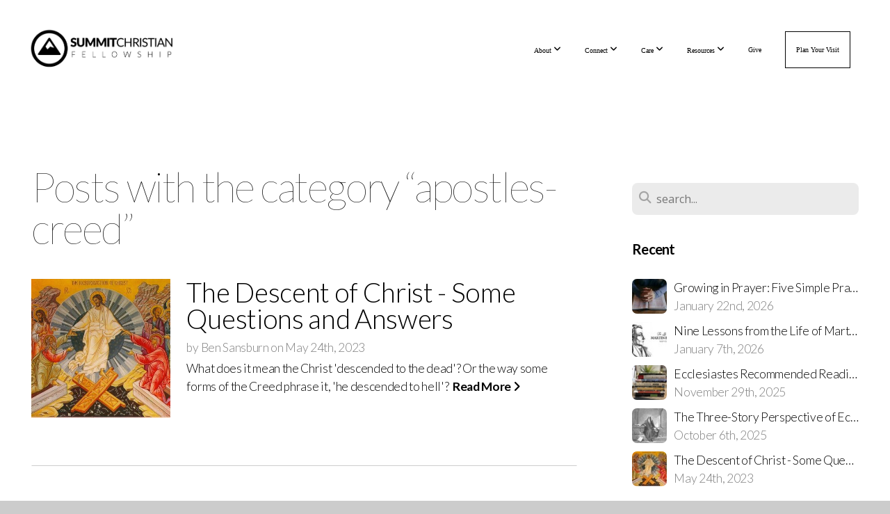

--- FILE ---
content_type: text/html; charset=UTF-8
request_url: https://summit-christian.org/blog/category/apostles-creed
body_size: 11676
content:
<!DOCTYPE html>
<html class="wf-loading">
	<head>
		<meta http-equiv="Content-Type" content="text/html; charset=utf-8" />
		<meta name="viewport" content="width=device-width, initial-scale=1.0" />
<meta name="provider" content="snappages" />
<meta http-equiv="X-UA-Compatible" content="IE=Edge"/>
    <meta name="keywords" content="church, gospel, disciple, Jesus, Christ, reformed, christian, tacoma, puyallup, preaching, god, bible, plant, planting, disciplemaking, charismatic, acts29, 9marks, nine, marks, elder, pastor, plurality, plural, worship, sunday, service, worship,  " />
    <link rel="alternate" type="application/rss+xml" title="RSS" href="/blog/rss" />
<meta name="robots" content="noindex">
<link rel="shortcut icon" href="https://storage2.snappages.site/6VCM9D/assets/favicon.png">
<link rel="canonical" href="https://summit-christian.org/blog/category/apostles-creed" />
<title></title>
    <script defer src="https://ajax.googleapis.com/ajax/libs/jquery/2.1.3/jquery.min.js"></script>
<script>
	var wid=16849, pid=112688, ptype='blog', tid=19129, custom_fonts = "Lato:100,100italic,300,300italic,regular,italic,700,700italic,900,900italic|Open Sans:300,300italic,regular,italic,600,600italic,700,700italic,800,800italic&display=swap";var page_type="blog-category", render_url="https://site.snappages.site";</script>
<link href="https://assets2.snappages.site/global/styles/website.min.css?v=1769112211" type="text/css" rel="stylesheet" /><script defer src="https://assets2.snappages.site/global/assets/js/website.min.js?v=1769112211" type="text/javascript"></script><script src="https://s7.addthis.com/js/300/addthis_widget.js#async=1" type="text/javascript"></script>
<link class="core-style" href="https://storage2.snappages.site/6VCM9D/assets/themes/19129/style1752949867.css" type="text/css" rel="stylesheet" />
<link href="https://site.snappages.site/assets/icons/fontawesome/webfonts/fa-brands-400.woff2" rel="preload" as="font" type="font/woff2" crossorigin="anonymous"/>
<link href="https://site.snappages.site/assets/icons/fontawesome/webfonts/fa-regular-400.woff2" rel="preload" as="font" type="font/woff2" crossorigin="anonymous"/>
<link href="https://site.snappages.site/assets/icons/fontawesome/webfonts/fa-solid-900.woff2" rel="preload" as="font" type="font/woff2" crossorigin="anonymous"/>
<link href="https://site.snappages.site/assets/icons/fontawesome/css/all.min.css" rel="stylesheet"/>
<link href="https://site.snappages.site/assets/icons/fontawesome/css/all.min.css" rel="stylesheet"/>
<noscript><link href="https://site.snappages.site/assets/icons/fontawesome/css/all.min.css" rel="stylesheet" as="style"/></noscript>
<link href="https://site.snappages.site/assets/icons/fontawesome/css/v4-shims.min.css" rel="preload" as="style" onload="this.rel='stylesheet'"/>
<noscript><link href="https://site.snappages.site/assets/icons/fontawesome/css/v4-shims.min.css" rel="stylesheet" as="style"/></noscript>
<link href="https://assets2.snappages.site/global/assets/icons/pixeden/css/pe-icon-7-stroke.min.css" rel="preload" as="style" onload="this.rel='stylesheet'"/>
<noscript><link href="https://assets2.snappages.site/global/assets/icons/pixeden/css/pe-icon-7-stroke.min.css" rel="stylesheet" as="style"/></noscript>
<link href="https://assets2.snappages.site/global/assets/icons/typicons/typicons.min.css" rel="preload" as="style" onload="this.rel='stylesheet'"/>
<noscript><link href="https://assets2.snappages.site/global/assets/icons/typicons/typicons.min.css" rel="preload" as="stylesheet"/></noscript>
<link href="https://use.typekit.net/hqk1yln.css" rel="stylesheet" />

<!-- Global site tag (gtag.js) - Google Analytics -->
<script async src="https://www.googletagmanager.com/gtag/js?id=UA-3858409-1"></script>
<script>
window.dataLayer = window.dataLayer || [];
function gtag(){dataLayer.push(arguments);}
gtag('js', new Date());
gtag('config', 'UA-3858409-1');
</script>
<svg xmlns="https://www.w3.org/2000/svg" style="display:none;">
    <symbol id="sp-icon-amazon" viewBox="0 0 50 50">
        <g fill-rule="nonzero">
          <path id="Shape" d="M0.0909090909,38.8 C0.242409091,38.53335 0.484818182,38.51665 0.818181818,38.75 C8.39390909,43.58335 16.6363636,46 25.5454545,46 C31.4848182,46 37.3484545,44.78335 43.1363636,42.35 C43.2878636,42.28335 43.5075455,42.18335 43.7954545,42.05 C44.0833182,41.91665 44.2878636,41.81665 44.4090909,41.75 C44.8636364,41.55 45.2196818,41.65 45.4772727,42.05 C45.7348182,42.45 45.6515,42.81665 45.2272727,43.15 C44.6818182,43.58335 43.9848182,44.08335 43.1363636,44.65 C40.5302727,46.35 37.6211818,47.66665 34.4090909,48.6 C31.1969545,49.53335 28.0605909,50 25,50 C20.2727273,50 15.803,49.09165 11.5909091,47.275 C7.37877273,45.45835 3.60604545,42.9 0.272727273,39.6 C0.0909090909,39.43335 0,39.26665 0,39.1 C0,39 0.0302727273,38.9 0.0909090909,38.8 Z M13.7727273,24.55 C13.7727273,22.25 14.2878636,20.28335 15.3181818,18.65 C16.3484545,17.01665 17.7575455,15.78335 19.5454545,14.95 C21.1818182,14.18335 23.1969545,13.63335 25.5909091,13.3 C26.4090909,13.2 27.7424091,13.06665 29.5909091,12.9 L29.5909091,12.05 C29.5909091,9.91665 29.3787727,8.48335 28.9545455,7.75 C28.3181818,6.75 27.3181818,6.25 25.9545455,6.25 L25.5909091,6.25 C24.5909091,6.35 23.7272727,6.7 23,7.3 C22.2727273,7.9 21.803,8.73335 21.5909091,9.8 C21.4696818,10.46665 21.1666364,10.85 20.6818182,10.95 L15.4545455,10.25 C14.9393636,10.11665 14.6818182,9.81665 14.6818182,9.35 C14.6818182,9.25 14.6969545,9.13335 14.7272727,9 C15.2424091,6.03335 16.5075455,3.83335 18.5227273,2.4 C20.5378636,0.96665 22.8939091,0.16665 25.5909091,0 L26.7272727,0 C30.1818182,0 32.8787727,0.98335 34.8181818,2.95 C35.1223778,3.2848521 35.4034595,3.64418094 35.6590909,4.025 C35.9166364,4.40835 36.1211818,4.75 36.2727273,5.05 C36.4242273,5.35 36.5605909,5.78335 36.6818182,6.35 C36.803,6.91665 36.8939091,7.30835 36.9545455,7.525 C37.0151364,7.74165 37.0605909,8.20835 37.0909091,8.925 C37.1211818,9.64165 37.1363636,10.06665 37.1363636,10.2 L37.1363636,22.3 C37.1363636,23.16665 37.25,23.95835 37.4772727,24.675 C37.7045455,25.39165 37.9242273,25.90835 38.1363636,26.225 C38.3484545,26.54165 38.6969545,27.05 39.1818182,27.75 C39.3636364,28.05 39.4545455,28.31665 39.4545455,28.55 C39.4545455,28.81665 39.3333182,29.05 39.0909091,29.25 C36.5757273,31.65 35.2120909,32.95 35,33.15 C34.6363636,33.45 34.1969545,33.48335 33.6818182,33.25 C33.2575455,32.85 32.8863636,32.46665 32.5681818,32.1 C32.25,31.73335 32.0227273,31.46665 31.8863636,31.3 C31.75,31.13335 31.5302727,30.80835 31.2272727,30.325 C30.9242273,29.84165 30.7120909,29.51665 30.5909091,29.35 C28.8939091,31.38335 27.2272727,32.65 25.5909091,33.15 C24.5605909,33.48335 23.2878636,33.65 21.7727273,33.65 C19.4393636,33.65 17.5227273,32.85835 16.0227273,31.275 C14.5227273,29.69165 13.7727273,27.45 13.7727273,24.55 Z M21.5909091,23.55 C21.5909091,24.85 21.8863636,25.89165 22.4772727,26.675 C23.0681818,27.45835 23.8636364,27.85 24.8636364,27.85 C24.9545455,27.85 25.0833182,27.83335 25.25,27.8 C25.4166364,27.76665 25.5302727,27.75 25.5909091,27.75 C26.8636364,27.38335 27.8484545,26.48335 28.5454545,25.05 C28.8787727,24.41665 29.1287727,23.725 29.2954545,22.975 C29.4620909,22.225 29.553,21.61665 29.5681818,21.15 C29.5833182,20.68335 29.5909091,19.91665 29.5909091,18.85 L29.5909091,17.6 C27.8333182,17.6 26.5,17.73335 25.5909091,18 C22.9242273,18.83335 21.5909091,20.68335 21.5909091,23.55 Z M40.6818182,39.65 C40.7424091,39.51665 40.8333182,39.38335 40.9545455,39.25 C41.7120909,38.68335 42.4393636,38.3 43.1363636,38.1 C44.2878636,37.76665 45.4090909,37.58335 46.5,37.55 C46.803,37.51665 47.0909091,37.53335 47.3636364,37.6 C48.7272727,37.73335 49.5454545,37.98335 49.8181818,38.35 C49.9393636,38.55 50,38.85 50,39.25 L50,39.6 C50,40.76665 49.7120909,42.14165 49.1363636,43.725 C48.5605909,45.30835 47.7575455,46.58335 46.7272727,47.55 C46.5757273,47.68335 46.4393636,47.75 46.3181818,47.75 C46.2575455,47.75 46.1969545,47.73335 46.1363636,47.7 C45.9545455,47.6 45.9090909,47.41665 46,47.15 C47.1211818,44.25 47.6818182,42.23335 47.6818182,41.1 C47.6818182,40.73335 47.6211818,40.46665 47.5,40.3 C47.1969545,39.9 46.3484545,39.7 44.9545455,39.7 C44.4393636,39.7 43.8333182,39.73335 43.1363636,39.8 C42.3787727,39.9 41.6818182,40 41.0454545,40.1 C40.8636364,40.1 40.7424091,40.06665 40.6818182,40 C40.6211818,39.93335 40.6060455,39.86665 40.6363636,39.8 C40.6363636,39.76665 40.6515,39.71665 40.6818182,39.65 Z"/>
        </g>
    </symbol>
    <symbol id="sp-icon-roku" viewBox="0 0 50 50">
        <g>
          <path id="Combined-Shape" d="M8,0 L42,0 C46.418278,-8.11624501e-16 50,3.581722 50,8 L50,42 C50,46.418278 46.418278,50 42,50 L8,50 C3.581722,50 5.41083001e-16,46.418278 0,42 L0,8 C-5.41083001e-16,3.581722 3.581722,8.11624501e-16 8,0 Z M9.94591393,22.6758056 C9.94591393,23.9554559 8.93797503,25.0040346 7.705466,25.0040346 L6.5944023,25.0040346 L6.5944023,20.3268077 L7.705466,20.3268077 C8.93797503,20.3268077 9.94591393,21.3746529 9.94591393,22.6758056 Z M15,32 L11.1980679,26.5137477 C12.6117075,25.6540149 13.5405811,24.2489259 13.5405811,22.6758056 C13.5405811,20.0964239 11.1176341,18 8.14917631,18 L3,18 L3,31.9899135 L6.5944023,31.9899135 L6.5944023,27.3332264 L7.6834372,27.3332264 L10.9214498,32 L15,32 Z M19.4209982,23.6089545 C20.3760082,23.6089545 21.1686305,24.9005713 21.1686305,26.4995139 C21.1686305,28.098368 20.3760082,29.3917084 19.4209982,29.3917084 C18.4876486,29.3917084 17.6937241,28.0984122 17.6937241,26.4995139 C17.6937241,24.9006155 18.4876486,23.6089545 19.4209982,23.6089545 Z M24.8610089,26.4995139 C24.8610089,23.4472925 22.4211995,21 19.4209982,21 C16.4217953,21 14,23.4472925 14,26.4995139 C14,29.5540333 16.4217953,32 19.4209982,32 C22.4211995,32 24.8610089,29.5540333 24.8610089,26.4995139 Z M33.154894,21.2236663 L29.0835675,25.3681007 L29.0835675,21.2099662 L25.549974,21.2099662 L25.549974,31.7778363 L29.0835675,31.7778363 L29.0835675,27.4910969 L33.3340371,31.7778363 L37.7816639,31.7778363 L32.3803293,26.2779246 L36.8541742,21.7246949 L36.8541742,27.9961029 C36.8541742,30.0783079 38.0840844,31.9999116 41.1813884,31.9999116 C42.6517766,31.9999116 44.001101,31.1508546 44.6569026,30.3826285 L46.24575,31.7777921 L47,31.7777921 L47,21.2236663 L43.4663631,21.2236663 L43.4663631,28.056914 C43.0684459,28.7640196 42.5140009,29.2086122 41.657092,29.2086122 C40.7876817,29.2086122 40.3887661,28.6838515 40.3887661,27.0054037 L40.3887661,21.2236663 L33.154894,21.2236663 Z"/>
        </g>
    </symbol>
    <symbol id="sp-icon-google-play" viewBox="0 0 50 50">
	    <g fill-rule="nonzero">
	      <path id="top" d="M7.60285132,19.9078411 C12.5081466,14.9434827 20.3874745,6.92617108 24.6425662,2.55295316 L27.0855397,0.0509164969 L30.6904277,3.63645621 C32.6802444,5.62627291 34.2953157,7.30040733 34.2953157,7.35947047 C34.2953157,7.55651731 3.60386965,24.6751527 3.2296334,24.6751527 C3.01272912,24.6751527 4.70723014,22.8431772 7.60285132,19.9078411 Z" transform="matrix(1 0 0 -1 0 24.726)"/>
	            <path id="Shape" d="M0.767311609,49.8798639 C0.5901222,49.6828171 0.353869654,49.2693751 0.235234216,48.9735503 C0.0773930754,48.5794566 0.0183299389,41.3498232 0.0183299389,25.6690696 C0.0183299389,0.749517674 -0.0407331976,2.04992501 1.20010183,1.16295963 L1.83044807,0.709802806 L13.9256619,12.8050167 L26.0213849,24.9012488 L22.9088595,28.05298 C21.1950102,29.7866867 15.5804481,35.4796602 10.4394094,40.7194769 C1.61405295,49.6833262 1.06262729,50.2148945 0.767311609,49.8798639 Z" transform="matrix(1 0 0 -1 0 50.66)"/>
	            <path id="Shape" d="M32.1283096,28.868403 L28.287169,25.0272624 L31.5376782,21.7375476 C33.3304481,19.9249203 34.8864562,18.408627 34.9852342,18.3689121 C35.2214868,18.309849 45.0320774,23.6876494 45.5442974,24.1601545 C45.7413442,24.3373439 45.9974542,24.7711525 46.1155804,25.1453887 C46.450611,26.1499712 45.938391,27.0364274 44.5595723,27.8638205 C43.5748473,28.454961 37.3691446,31.9417227 36.3447047,32.4732909 C35.9893075,32.6703378 35.5560081,32.2961015 32.1283096,28.868403 Z" transform="matrix(1 0 0 -1 0 50.884)"/>
	            <path id="bottom" d="M16.1323829,37.9725051 C10.0850305,31.9643585 5.19959267,27.0392057 5.27851324,27.0392057 C5.33757637,27.0392057 5.84979633,27.2953157 6.401222,27.6104888 C7.48472505,28.2016293 28.8783096,39.9419552 31.3406314,41.2815682 C33.9210794,42.660387 34.0198574,42.1680244 30.4541752,45.7535642 C28.7204684,47.4872709 27.2627291,48.9052953 27.203666,48.9052953 C27.1446029,48.885947 22.160387,43.9806517 16.1323829,37.9725051 Z" transform="matrix(1 0 0 -1 0 75.945)"/>
	    </g>
    </symbol>
    <symbol id="sp-icon-apple" viewBox="0 0 50 50">
	    <g fill-rule="nonzero">
	      <path id="Shape" d="M33.9574406,26.5634279 C34.0276124,34.1300976 40.5866722,36.6480651 40.6593407,36.6801167 C40.6038808,36.8576056 39.6113106,40.2683744 37.2037125,43.7914576 C35.1223643,46.8374278 32.9623738,49.8720595 29.5596196,49.9349127 C26.2160702,49.9966052 25.1409344,47.9496797 21.3183084,47.9496797 C17.4968415,47.9496797 16.3023155,49.8721487 13.1372718,49.9966945 C9.85274871,50.1212403 7.35152871,46.7030612 5.25306112,43.668251 C0.964911488,37.4606036 -2.31212183,26.1269374 2.08810657,18.476523 C4.27404374,14.6772963 8.18048359,12.2714647 12.420574,12.2097721 C15.6458924,12.1481688 18.6901193,14.3824933 20.6618852,14.3824933 C22.6324029,14.3824933 26.3318047,11.6955185 30.2209468,12.0901367 C31.8490759,12.1579896 36.4193394,12.748667 39.353895,17.0498265 C39.1174329,17.1966031 33.9007325,20.2374843 33.9574406,26.5634279 M27.6736291,7.98325071 C29.4174035,5.86972218 30.5910653,2.92749548 30.2708784,0 C27.7573538,0.101154388 24.7179418,1.67712725 22.9150518,3.78949514 C21.2993165,5.66009243 19.8842887,8.65410161 20.2660876,11.5236543 C23.0677001,11.7406943 25.9297656,10.0981184 27.6736291,7.98325071"/>
	    </g>
    </symbol>
    <symbol id="sp-icon-windows" viewBox="0 0 50 50">
	    <g fill-rule="nonzero">
	      <path id="Shape" d="M0,7.0733463 L20.3540856,4.30155642 L20.3628405,23.9346304 L0.0184824903,24.0503891 L0,7.07354086 L0,7.0733463 Z M20.344358,26.1964981 L20.3599222,45.8466926 L0.0157587549,43.0496109 L0.0145914397,26.064786 L20.3441634,26.1964981 L20.344358,26.1964981 Z M22.8116732,3.93871595 L49.7992218,0 L49.7992218,23.6848249 L22.8116732,23.8988327 L22.8116732,3.93891051 L22.8116732,3.93871595 Z M49.8054475,26.381323 L49.7990272,49.9593385 L22.8114786,46.1503891 L22.7737354,26.3371595 L49.8054475,26.381323 Z"/>
	    </g>
    </symbol>
</svg>

	</head>
	<body>
		<div id="sp-wrapper">
			<header id="sp-header">
				<div id="sp-bar"><div id="sp-bar-text"><span></span></div><div id="sp-bar-social" class="sp-social-holder" data-style="icons" data-shape="circle"><a class="facebook" href="" target="_blank" data-type="facebook"><i class="fa fa-fw fa-facebook"></i></a><a class="twitter" href="" target="_blank" data-type="twitter"><i class="fa fa-fw fa-twitter"></i></a><a class="pinterest" href="" target="_blank" data-type="pinterest"><i class="fa fa-fw fa-pinterest"></i></a><a class="instagram" href="" target="_blank" data-type="instagram"><i class="fa fa-fw fa-instagram"></i></a></div></div>
				<div id="sp-logo"><a href="/home" target="_self"><img src="https://storage2.snappages.site/6VCM9D/assets/images/14106520_1920x546_500.png" width="220px"/></a></div>
				<div id="sp-nav"><nav id="sp-nav-links"><ul><li style="z-index:1250;" id="nav_home" data-type="basic"><a href="/" target="_self"><span></span>Home</a></li><li style="z-index:1249;" id="nav_about" data-type="folder"><a href="/about" target="_self"><span></span>About&nbsp;<i class="fa fa-angle-down" style="font-size:12px;vertical-align:10%;"></i></a><ul class="sp-second-nav"><li id="nav_vision-amp-values"><a href="/vision-amp-values" target="_self"><span></span>Vision &amp; Values</a></li><li id="nav_leadership"><a href="/leadership" target="_self"><span></span>Leadership</a></li><li id="nav_partnerships"><a href="/partnerships" target="_self"><span></span>Partnerships</a></li><li id="nav_what-we-believe"><a href="/what-we-believe" target="_self"><span></span>What We Believe</a></li><li id="nav_mission"><a href="/mission" target="_self"><span></span>Mission</a></li><li id="nav_summit-kids"><a href="/summit-kids" target="_self"><span></span>Summit Kids</a></li><li id="nav_planning-center"><a href="/planning-center" target="_self"><span></span>Planning Center</a></li></ul></li><li style="z-index:1248;" id="nav_connect" data-type="folder"><a href="/connect" target="_self"><span></span>Connect&nbsp;<i class="fa fa-angle-down" style="font-size:12px;vertical-align:10%;"></i></a><ul class="sp-second-nav"><li id="nav_connect-card"><a href="https://summit-christian.churchcenter.com/people/forms/909406" target="_blank"><span></span>Connect Card</a></li><li id="nav_Serve Signup"><a href="https://summit-christian.churchcenter.com/people/forms/931818" target="_blank"><span></span>Serve Signup</a></li><li id="nav_Community Groups"><a href="https://summit-christian.churchcenter.com/groups/community-groups?enrollment=open_signup%2Crequest_to_join%2Cclosed&filter=enrollment" target="_blank"><span></span>Community Groups</a></li></ul></li><li style="z-index:1247;" id="nav_care" data-type="folder"><a href="/care" target="_self"><span></span>Care&nbsp;<i class="fa fa-angle-down" style="font-size:12px;vertical-align:10%;"></i></a><ul class="sp-second-nav"><li id="nav_prayer-request"><a href="https://summit-christian.churchcenter.com/people/forms/936152" target="_blank"><span></span>Prayer Request</a></li><li id="nav_Meal Train Request"><a href="https://summit-christian.churchcenter.com/people/forms/1060156" target="_blank"><span></span>Meal Train Request</a></li></ul></li><li style="z-index:1246;" id="nav_resources" data-type="folder"><a href="/resources" target="_self"><span></span>Resources&nbsp;<i class="fa fa-angle-down" style="font-size:12px;vertical-align:10%;"></i></a><ul class="sp-second-nav"><li id="nav_current-sermon-series-prayer-in-four-dimensions"><a href="/current-sermon-series-prayer-in-four-dimensions" target="_self"><span></span>Current Sermon Series (Prayer in Four Dimensions)</a></li><li id="nav_sermons"><a href="/sermons" target="_self"><span></span>Sermons</a></li><li id="nav_becoming"><a href="/becoming" target="_self"><span></span>Becoming Series Resources</a></li><li id="nav_summit-blog"><a href="/summit-blog" target="_self"><span></span>Summit Blog</a></li></ul></li><li style="z-index:1245;" id="nav_give" data-type="basic"><a href="/give" target="_self"><span></span>Give</a></li><li style="z-index:1244;" id="nav_plan-your-visit" data-type="basic"><a href="/plan-your-visit" target="_self"><span></span>Plan Your Visit</a></li></ul></nav></div><div id="sp-nav-button"></div>
			</header>
			<main id="sp-content">
				<section class="sp-section sp-scheme-0" data-index="14" data-scheme="0"><div class="sp-section-slide"  data-label="Main" ><div class="sp-section-content" ><div class="sp-grid sp-col sp-col-24"><div class="sp-row"><div class="sp-col sp-col-16"><div class="sp-block sp-heading-block " data-type="heading" data-id="0" style=""><div class="sp-block-content"  style=""><span class='h1' ><h1 >Posts with the category &ldquo;apostles-creed&rdquo;</h1></span></div></div><div class="sp-block sp-blog_index-block " data-type="blog_index" data-id="1" style="text-align:center;"><div class="sp-block-content"  style=""><div class="sp-posts-holder"  data-style="basic" data-display="50" data-source="category"><a class="sp-post-item" href="/blog/2023/05/24/the-descent-of-christ-some-questions-and-answers" data-url="/blog/2023/05/24/the-descent-of-christ-some-questions-and-answers"><div class="sp-post-item-thumb" style="background-image:URL(https://storage2.snappages.site/6VCM9D/assets/images/11558589_1600x1162_500.jpeg);"></div><div class="sp-post-item-details">
									<div class="sp-post-item-title">The Descent of Christ - Some Questions and Answers</div>
									<div class="sp-post-item-date">by Ben Sansburn on May 24th, 2023</div>
									<div class="sp-post-item-excerpt">What does it mean the Christ 'descended to the dead'? Or the way some forms of the Creed phrase it, 'he descended to hell'?&nbsp;&nbsp;<span href="/blog/2023/05/24/the-descent-of-christ-some-questions-and-answers" class="sp-excerpt-link">Read More <i class="fa fw fa-angle-right"></i></span></div>
									
								</div>
							</a>
							<div class="sp-block sp-divider-block" data-type="divider" style="padding:40px 0px;"><div class="sp-block-content"><div class="sp-divider-holder"></div></div></div></div></div></div></div><div class="sp-col sp-col-1"></div><div class="sp-col sp-col-7"><div class="sp-block sp-spacer-block  sp-hide-desktop sp-hide-tablet" data-type="spacer" data-id="2" style=""><div class="sp-block-content"  style=""><div class="spacer-holder" data-height="" style="height:px;"></div></div></div><div class="sp-block sp-divider-block  sp-hide-desktop sp-hide-tablet" data-type="divider" data-id="3" style=""><div class="sp-block-content"  style=""><div class="sp-divider-holder"></div></div></div><div class="sp-block sp-spacer-block  sp-hide-desktop sp-hide-tablet" data-type="spacer" data-id="4" style=""><div class="sp-block-content"  style=""><div class="spacer-holder" data-height="" style="height:px;"></div></div></div><div class="sp-block sp-search-block " data-type="search" data-id="5" style=""><div class="sp-block-content"  style=""><div class="sp-search-holder" data-target="all">
            <div class="sp-fieldset" data-type="search">
              <div class="sp-field-wrapper"><input type="text" class="sp-field icon" placeholder="search..."/></div>
              <i class="fa fa-search"></i>
            </div>
          </div></div></div><div class="sp-block sp-heading-block " data-type="heading" data-id="6" style=""><div class="sp-block-content"  style=""><span class='h3' ><h3 ><b>Recent</b></h3></span></div></div><div class="sp-block sp-posts-block " data-type="posts" data-id="7" style=""><div class="sp-block-content"  style=""><div class="sp-posts-holder"  data-style="simple" data-display="5" data-source="published"><a class="sp-post-item clear-fix" href="/blog/2026/01/22/growing-in-prayer-five-simple-practices" data-url="/blog/2026/01/22/growing-in-prayer-five-simple-practices"><div class="sp-post-item-thumb" style="background-image:URL(https://storage2.snappages.site/6VCM9D/assets/images/22782564_5472x3648_100.jpg);"></div><div class="sp-post-item-details">
									<div class="sp-post-item-title">Growing in Prayer: Five Simple Practices</div>
									<div class="sp-post-item-date">January 22nd, 2026</div>
								</div>
								<div class="sp-divider-border"></div>
							</a><a class="sp-post-item clear-fix" href="/blog/2026/01/07/nine-lessons-from-the-life-of-martin-bucer" data-url="/blog/2026/01/07/nine-lessons-from-the-life-of-martin-bucer"><div class="sp-post-item-thumb" style="background-image:URL(https://storage2.snappages.site/6VCM9D/assets/images/22566662_1920x1080_100.jpg);"></div><div class="sp-post-item-details">
									<div class="sp-post-item-title">Nine Lessons from the Life of Martin Bucer</div>
									<div class="sp-post-item-date">January 7th, 2026</div>
								</div>
								<div class="sp-divider-border"></div>
							</a><a class="sp-post-item clear-fix" href="/blog/2025/11/29/ecclesiastes-recommended-reading" data-url="/blog/2025/11/29/ecclesiastes-recommended-reading"><div class="sp-post-item-thumb" style="background-image:URL(https://storage2.snappages.site/6VCM9D/assets/images/22132371_3024x4032_100.jpg);"></div><div class="sp-post-item-details">
									<div class="sp-post-item-title">Ecclesiastes Recommended Reading</div>
									<div class="sp-post-item-date">November 29th, 2025</div>
								</div>
								<div class="sp-divider-border"></div>
							</a><a class="sp-post-item clear-fix" href="/blog/2025/10/06/the-three-story-perspective-of-ecclesiastes" data-url="/blog/2025/10/06/the-three-story-perspective-of-ecclesiastes"><div class="sp-post-item-thumb" style="background-image:URL(https://storage2.snappages.site/6VCM9D/assets/images/21507081_972x1199_100.jpg);"></div><div class="sp-post-item-details">
									<div class="sp-post-item-title">The Three-Story Perspective of Ecclesiastes</div>
									<div class="sp-post-item-date">October 6th, 2025</div>
								</div>
								<div class="sp-divider-border"></div>
							</a><a class="sp-post-item clear-fix" href="/blog/2023/05/24/the-descent-of-christ-some-questions-and-answers" data-url="/blog/2023/05/24/the-descent-of-christ-some-questions-and-answers"><div class="sp-post-item-thumb" style="background-image:URL(https://storage2.snappages.site/6VCM9D/assets/images/11558589_1600x1162_100.jpeg);"></div><div class="sp-post-item-details">
									<div class="sp-post-item-title">The Descent of Christ - Some Questions and Answers</div>
									<div class="sp-post-item-date">May 24th, 2023</div>
								</div>
								<div class="sp-divider-border"></div>
							</a></div></div></div><div class="sp-block sp-heading-block " data-type="heading" data-id="8" style=""><div class="sp-block-content"  style=""><span class='h3' ><h3 ><b>Archive</b></h3></span></div></div><div class="sp-block sp-archive-block " data-type="archive" data-id="9" style=""><div class="sp-block-content"  style=""><div class="sp-archive-holder"><div class="sp-archive-item closed"><i class="fa fa-angle-right fw"></i>&nbsp;2026<div class="sp-archive-content"><div class="sp-archive-item closed"><i class="fa fa-angle-right fw"></i>&nbsp;January<div class="sp-archive-content"><a href='/blog/2026/01/07/nine-lessons-from-the-life-of-martin-bucer'>Nine Lessons from the Life of Martin Bucer</a><a href='/blog/2026/01/22/growing-in-prayer-five-simple-practices'>Growing in Prayer: Five Simple Practices</a></div></div></div></div><div class="sp-archive-item closed"><i class="fa fa-angle-right fw"></i>&nbsp;2025<div class="sp-archive-content"><div class="sp-archive-item closed"><i class="fa fa-angle-right fw"></i>&nbsp;October<div class="sp-archive-content"><a href='/blog/2025/10/06/the-three-story-perspective-of-ecclesiastes'>The Three-Story Perspective of Ecclesiastes</a></div></div><div class="sp-archive-item closed"><i class="fa fa-angle-right fw"></i>&nbsp;November<div class="sp-archive-content"><a href='/blog/2025/11/29/ecclesiastes-recommended-reading'>Ecclesiastes Recommended Reading</a></div></div></div></div><div class="sp-archive-item closed"><i class="fa fa-angle-right fw"></i>&nbsp;2023<div class="sp-archive-content"><div class="sp-archive-item closed"><i class="fa fa-angle-right fw"></i>&nbsp;May<div class="sp-archive-content"><a href='/blog/2023/05/24/the-descent-of-christ-some-questions-and-answers'>The Descent of Christ - Some Questions and Answers</a></div></div></div></div><div class="sp-archive-item closed"><i class="fa fa-angle-right fw"></i>&nbsp;2022<div class="sp-archive-content"><div class="sp-archive-item closed"><i class="fa fa-angle-right fw"></i>&nbsp;January<div class="sp-archive-content"><a href='/blog/2022/01/12/stewarding-your-time'>Stewarding Your Time</a><a href='/blog/2022/01/20/stewarding-your-talents'>Stewarding Your Talents</a><a href='/blog/2022/01/27/stewarding-your-treasure'>Stewarding Your Treasure</a></div></div><div class="sp-archive-item closed"><i class="fa fa-angle-right fw"></i>&nbsp;March<div class="sp-archive-content"><a href='/blog/2022/03/17/the-ministry-of-listening'>The Ministry of Listening</a></div></div><div class="sp-archive-item closed"><i class="fa fa-angle-right fw"></i>&nbsp;July<div class="sp-archive-content"><a href='/blog/2022/07/05/jonah-an-extreme-story-told-twice'>Jonah: An Extreme Story Told Twice</a><a href='/blog/2022/07/07/seeing-jesus-in-jonah'>Seeing Jesus in Jonah</a><a href='/blog/2022/07/14/jonah-and-the-story-of-israel'>Jonah and the Story of Israel</a><a href='/blog/2022/07/22/vomited-out-of-the-fish'>Vomited Out of the Fish</a><a href='/blog/2022/07/22/the-god-who-relents'>The God Who Relents</a><a href='/blog/2022/07/28/jonah-and-the-shelter-of-yahweh'>Jonah and the Shelter of Yahweh</a><a href='/blog/2022/07/28/jonah-the-worm-and-the-east-wind'>Jonah, the Worm, and the East Wind</a></div></div><div class="sp-archive-item closed"><i class="fa fa-angle-right fw"></i>&nbsp;October<div class="sp-archive-content"><a href='/blog/2022/10/05/living-daily-in-christ-s-finished-work'>Living Daily in Christ's Finished Work</a></div></div></div></div><div class="sp-archive-item closed"><i class="fa fa-angle-right fw"></i>&nbsp;2021<div class="sp-archive-content"><div class="sp-archive-item closed"><i class="fa fa-angle-right fw"></i>&nbsp;January<div class="sp-archive-content"><a href='/blog/2021/01/07/where-our-allegiance-lies'>Where Our Allegiance Lies</a></div></div></div></div><div class="sp-archive-item closed"><i class="fa fa-angle-right fw"></i>&nbsp;2020<div class="sp-archive-content"><div class="sp-archive-item closed"><i class="fa fa-angle-right fw"></i>&nbsp;January<div class="sp-archive-content"><a href='/blog/2020/01/09/amy-carmichael-amma-to-the-motherless'>Amy Carmichael: "Amma" to the Motherless</a><a href='/blog/2020/01/10/the-healing-of-the-nations'>The Healing of the Nations</a></div></div><div class="sp-archive-item closed"><i class="fa fa-angle-right fw"></i>&nbsp;March<div class="sp-archive-content"><a href='/blog/2020/03/25/a-stay-at-home-encouragement-for-dads'>A "Stay-at-Home" Encouragement for Dads</a><a href='/blog/2020/03/26/gospel-joy-in-troubled-times'>Gospel Joy in Troubled Times</a></div></div><div class="sp-archive-item closed"><i class="fa fa-angle-right fw"></i>&nbsp;April<div class="sp-archive-content"><a href='/blog/2020/04/02/jesus-and-the-christian'>Jesus and the Christian</a></div></div><div class="sp-archive-item closed"><i class="fa fa-angle-right fw"></i>&nbsp;June<div class="sp-archive-content"><a href='/blog/2020/06/10/a-statement-on-racism-and-the-gospel'>A Statement on Racism and the Gospel</a><a href='/blog/2020/06/17/prayer-rebelling-against-the-status-quo'>Prayer: Rebelling Against the Status Quo</a></div></div><div class="sp-archive-item closed"><i class="fa fa-angle-right fw"></i>&nbsp;November<div class="sp-archive-content"><a href='/blog/2020/11/02/an-election-prayer'>An Election Prayer</a></div></div></div></div><div class="sp-archive-item closed"><i class="fa fa-angle-right fw"></i>&nbsp;2019<div class="sp-archive-content"><div class="sp-archive-item closed"><i class="fa fa-angle-right fw"></i>&nbsp;March<div class="sp-archive-content"><a href='/blog/2019/03/27/bonhoeffer-on-life-together-in-community'>Bonhoeffer on Life Together in Community</a></div></div><div class="sp-archive-item closed"><i class="fa fa-angle-right fw"></i>&nbsp;September<div class="sp-archive-content"><a href='/blog/2019/09/05/the-gospel-of-matthew-looking-backward'>The Gospel of Matthew - Looking Backward</a><a href='/blog/2019/09/09/the-gospel-of-matthew-looking-forward'>The Gospel of Matthew - Looking Forward</a><a href='/blog/2019/09/14/finding-jesus-in-history-matthew-s-genealogy'>Finding Jesus in History - Matthew's Genealogy</a><a href='/blog/2019/09/16/a-rag-tag-history'>A Rag-Tag History</a><a href='/blog/2019/09/23/the-magi-from-east-to-west'>The Magi: From East to West</a><a href='/blog/2019/09/24/jesus-and-the-old-testament'>Jesus and the Old Testament</a><a href='/blog/2019/09/26/making-the-most-of-our-time'>Making the Most of Our Time</a></div></div><div class="sp-archive-item closed"><i class="fa fa-angle-right fw"></i>&nbsp;October<div class="sp-archive-content"><a href='/blog/2019/10/02/leaving-jerusalem'>Leaving Jerusalem</a><a href='/blog/2019/10/10/the-true-son'>The True Son</a></div></div><div class="sp-archive-item closed"><i class="fa fa-angle-right fw"></i>&nbsp;November<div class="sp-archive-content"><a href='/blog/2019/11/05/a-light-in-the-darkness'>A Light In The Darkness</a><a href='/blog/2019/11/06/a-kingdom-of-blessing'>A Kingdom of Blessing</a><a href='/blog/2019/11/11/god-loves-a-tattle-tale'>God Loves a Tattle-Tale</a><a href='/blog/2019/11/11/jesus-and-the-law'>Jesus and the Law</a><a href='/blog/2019/11/18/you-must-be-perfect'>You Must Be Perfect</a><a href='/blog/2019/11/26/true-reward'>True Reward</a></div></div><div class="sp-archive-item closed"><i class="fa fa-angle-right fw"></i>&nbsp;December<div class="sp-archive-content"><a href='/blog/2019/12/12/the-lamp-of-the-body'>The Lamp of the Body</a><a href='/blog/2019/12/12/one-who-had-authority'>One Who Had Authority</a></div></div></div></div></div></div></div><div class="sp-block sp-heading-block " data-type="heading" data-id="10" style=""><div class="sp-block-content"  style=""><span class='h3' ><h3 ><b>Categories</b></h3></span></div></div><div class="sp-block sp-categories-block " data-type="categories" data-id="11" style=""><div class="sp-block-content"  style=""><div class='sp-category'><a href='/blog/category/1-john'>1 John</a></div>
<div class='sp-category'><a href='/blog/category/apostles-creed'>Apostles Creed</a></div>
<div class='sp-category'><a href='/blog/category/biblical-theology'>Biblical Theology</a></div>
<div class='sp-category'><a href='/blog/category/biography'>Biography</a></div>
<div class='sp-category'><a href='/blog/category/christian-life'>Christian Life</a></div>
<div class='sp-category'><a href='/blog/category/community'>Community</a></div>
<div class='sp-category'><a href='/blog/category/cultural-issues'>Cultural Issues</a></div>
<div class='sp-category'><a href='/blog/category/ecclesiastes'>Ecclesiastes</a></div>
<div class='sp-category'><a href='/blog/category/galatians'>Galatians</a></div>
<div class='sp-category'><a href='/blog/category/isaac-mcphee'>Isaac McPhee</a></div>
<div class='sp-category'><a href='/blog/category/janet-lowen'>Janet Lowen</a></div>
<div class='sp-category'><a href='/blog/category/jonah'>Jonah</a></div>
<div class='sp-category'><a href='/blog/category/matthew-sermon-series'>Matthew Sermon Series</a></div>
<div class='sp-category'><a href='/blog/category/men'>Men</a></div>
<div class='sp-category'><a href='/blog/category/pastoral'>Pastoral</a></div>
<div class='sp-category'><a href='/blog/category/philippians-sermon-series'>Philippians Sermon Series</a></div>
<div class='sp-category'><a href='/blog/category/politics'>Politics</a></div>
<div class='sp-category'><a href='/blog/category/prayer'>Prayer</a></div>
<div class='sp-category'><a href='/blog/category/social-justice'>Social Justice</a></div>
</div></div><div class="sp-block sp-heading-block " data-type="heading" data-id="12" style=""><div class="sp-block-content"  style=""><span class='h3' ><h3 ><b>Tags</b></h3></span></div></div><div class="sp-block sp-tags-block " data-type="tags" data-id="13" style=""><div class="sp-block-content"  style=""><div class="sp-tags"><a style="font-size: 12px" class="tag_cloud" href="/blog/tag/1-john">1 John</a>
<a style="font-size: 12px" class="tag_cloud" href="/blog/tag/2021">2021</a>
<a style="font-size: 12px" class="tag_cloud" href="/blog/tag/aw-tozer">AW Tozer</a>
<a style="font-size: 12px" class="tag_cloud" href="/blog/tag/apostles-creed">Apostles Creed</a>
<a style="font-size: 12px" class="tag_cloud" href="/blog/tag/bible">Bible</a>
<a style="font-size: 12px" class="tag_cloud" href="/blog/tag/biblical-studies">Biblical Studies</a>
<a style="font-size: 12px" class="tag_cloud" href="/blog/tag/biblical-theology">Biblical Theology</a>
<a style="font-size: 12px" class="tag_cloud" href="/blog/tag/biography">Biography</a>
<a style="font-size: 12px" class="tag_cloud" href="/blog/tag/bonhoeffer">Bonhoeffer</a>
<a style="font-size: 12px" class="tag_cloud" href="/blog/tag/books">Books</a>
<a style="font-size: 12px" class="tag_cloud" href="/blog/tag/christian-life">Christian Life</a>
<a style="font-size: 12px" class="tag_cloud" href="/blog/tag/church">Church</a>
<a style="font-size: 12px" class="tag_cloud" href="/blog/tag/community">Community</a>
<a style="font-size: 12px" class="tag_cloud" href="/blog/tag/confession">Confession</a>
<a style="font-size: 12px" class="tag_cloud" href="/blog/tag/coronavirus">Coronavirus</a>
<a style="font-size: 12px" class="tag_cloud" href="/blog/tag/cultural-issues">Cultural Issues</a>
<a style="font-size: 12px" class="tag_cloud" href="/blog/tag/current-events">Current Events</a>
<a style="font-size: 12px" class="tag_cloud" href="/blog/tag/ecclesiastes">Ecclesiastes</a>
<a style="font-size: 12px" class="tag_cloud" href="/blog/tag/election">Election</a>
<a style="font-size: 12px" class="tag_cloud" href="/blog/tag/evangelicalism">Evangelicalism</a>
<a style="font-size: 12px" class="tag_cloud" href="/blog/tag/family">Family</a>
<a style="font-size: 12px" class="tag_cloud" href="/blog/tag/fatherhood">Fatherhood</a>
<a style="font-size: 12px" class="tag_cloud" href="/blog/tag/galatians">Galatians</a>
<a style="font-size: 12px" class="tag_cloud" href="/blog/tag/gospel-in-the-ot">Gospel in the OT</a>
<a style="font-size: 12px" class="tag_cloud" href="/blog/tag/gospels">Gospels</a>
<a style="font-size: 12px" class="tag_cloud" href="/blog/tag/gospel">Gospel</a>
<a style="font-size: 12px" class="tag_cloud" href="/blog/tag/introduction">Introduction</a>
<a style="font-size: 12px" class="tag_cloud" href="/blog/tag/isaac-mcphee">Isaac McPhee</a>
<a style="font-size: 12px" class="tag_cloud" href="/blog/tag/jesus">Jesus</a>
<a style="font-size: 12px" class="tag_cloud" href="/blog/tag/jonah">Jonah</a>
<a style="font-size: 12px" class="tag_cloud" href="/blog/tag/josh-breffle">Josh Breffle</a>
<a style="font-size: 12px" class="tag_cloud" href="/blog/tag/listening">Listening</a>
<a style="font-size: 12px" class="tag_cloud" href="/blog/tag/love">Love</a>
<a style="font-size: 12px" class="tag_cloud" href="/blog/tag/matthew">Matthew</a>
<a style="font-size: 12px" class="tag_cloud" href="/blog/tag/men">Men</a>
<a style="font-size: 12px" class="tag_cloud" href="/blog/tag/missions">Missions</a>
<a style="font-size: 12px" class="tag_cloud" href="/blog/tag/money">Money</a>
<a style="font-size: 12px" class="tag_cloud" href="/blog/tag/old-testament">Old Testament</a>
<a style="font-size: 12px" class="tag_cloud" href="/blog/tag/orphan-care">Orphan Care</a>
<a style="font-size: 12px" class="tag_cloud" href="/blog/tag/pastors">Pastors</a>
<a style="font-size: 12px" class="tag_cloud" href="/blog/tag/philippians">Philippians</a>
<a style="font-size: 12px" class="tag_cloud" href="/blog/tag/politics">Politics</a>
<a style="font-size: 12px" class="tag_cloud" href="/blog/tag/possessions">Possessions</a>
<a style="font-size: 12px" class="tag_cloud" href="/blog/tag/prayer">Prayer</a>
<a style="font-size: 12px" class="tag_cloud" href="/blog/tag/quotes">Quotes</a>
<a style="font-size: 12px" class="tag_cloud" href="/blog/tag/racism">Racism</a>
<a style="font-size: 12px" class="tag_cloud" href="/blog/tag/recommended-resources">Recommended Resources</a>
<a style="font-size: 12px" class="tag_cloud" href="/blog/tag/ryan-beardsley">Ryan Beardsley</a>
<a style="font-size: 12px" class="tag_cloud" href="/blog/tag/sermon-series">Sermon Series</a>
<a style="font-size: 12px" class="tag_cloud" href="/blog/tag/social-justice">Social Justice</a>
<a style="font-size: 12px" class="tag_cloud" href="/blog/tag/spiritual-gifts">Spiritual Gifts</a>
<a style="font-size: 12px" class="tag_cloud" href="/blog/tag/stewardship">Stewardship</a>
<a style="font-size: 12px" class="tag_cloud" href="/blog/tag/theology">Theology</a>
<a style="font-size: 12px" class="tag_cloud" href="/blog/tag/time-management">Time Management</a>
<a style="font-size: 12px" class="tag_cloud" href="/blog/tag/treasure">Treasure</a>
<a style="font-size: 12px" class="tag_cloud" href="/blog/tag/unity">Unity</a>
</div></div></div></div></div></div></div></div></section>
			</main>
			<footer id="sp-footer">
				<section class="sp-section sp-scheme-0" data-index="" data-scheme="0"><div class="sp-section-slide" data-order="4f5aac80-40b2-4a76-821a-609c9a60e1c1,2aa7cfc3-8e10-4dc9-bff7-9ed90d12ff24,8772d561-c9d4-45d1-8e7b-dbc98da9e94f,9afa29cb-52d6-4069-a69c-f0a10b3c42a2,c2baa1cb-4d41-425a-b848-11cdd7bb075a,3df18118-f1c4-43a9-9eff-64e6205fa219,b76413fd-ca96-4f94-b60a-ad975032e559,4cf1daf1-c838-4bba-9661-ca7643719f33,d1ecea40-2d1a-4486-bc4b-30680318abd6,6d3fdeca-8104-4428-973f-e6648b243f3e,2fe97585-8683-442a-b297-8fa84ab93b06,dc4531ec-3506-4df6-b3d0-a285362032a6,6b4f6546-ad0f-4e3d-94cb-60eeb3b6fdda,b1c53f8c-c2a5-4315-8b36-a61e9d832cba,43e07fcd-e06e-490d-bf0d-4c75e3db3bcf,68d866e3-d2f9-430d-a32f-9062e136ddc1,d7da3202-2eda-4dc5-8030-37ffffa4bfeb,c5fff9b6-8090-49ca-868f-405521f7da7c,86efb340-489e-44ab-9b9d-380b1d9a9b53,f672a187-4dec-4dc2-a425-32fc8ff840fd,d8016e3e-1c76-4a84-af04-859a6447c0cb,db79f1de-1b3c-415b-9ac8-4aa74c33505c,443e4093-5bc4-4781-b141-0f69c03218e5,811440d4-c398-4c63-b8df-490ffbcc471d"  data-label="Main" ><div class="sp-section-content" ><div class="sp-grid sp-col sp-col-24"><div class="sp-block sp-divider-block " data-type="divider" data-id="4f5aac80-40b2-4a76-821a-609c9a60e1c1" style=""><div class="sp-block-content"  style=""><div class="sp-divider-holder"></div></div></div><div class="sp-block sp-spacer-block " data-type="spacer" data-id="2aa7cfc3-8e10-4dc9-bff7-9ed90d12ff24" style="text-align:start;"><div class="sp-block-content"  style=""><div class="spacer-holder" data-height="10" style="height:10px;"></div></div></div><div class="sp-row"><div class="sp-col sp-col-6"><div class="sp-block sp-heading-block " data-type="heading" data-id="8772d561-c9d4-45d1-8e7b-dbc98da9e94f" style="text-align:left;padding-top:0px;padding-bottom:0px;padding-left:50px;padding-right:50px;"><div class="sp-block-content"  style=""><span class='h2'  data-size="2.2em"><h2  style='font-size:2.2em;'><b>CONTACT US</b></h2></span></div></div><div class="sp-block sp-text-block " data-type="text" data-id="9afa29cb-52d6-4069-a69c-f0a10b3c42a2" style="text-align:left;padding-top:0px;padding-bottom:0px;padding-left:50px;padding-right:50px;"><div class="sp-block-content"  style=""><a href="/cdn-cgi/l/email-protection" class="__cf_email__" data-cfemail="f29b9c949db281879f9f9b86df919a809b81869b939cdc9d8095">[email&#160;protected]</a></div></div><div class="sp-block sp-text-block " data-type="text" data-id="c2baa1cb-4d41-425a-b848-11cdd7bb075a" style="text-align:start;padding-top:5px;padding-bottom:5px;padding-left:50px;padding-right:50px;"><div class="sp-block-content"  style="">(253) 531-1672</div></div><div class="sp-block sp-text-block " data-type="text" data-id="3df18118-f1c4-43a9-9eff-64e6205fa219" style="text-align:start;padding-top:0px;padding-bottom:0px;padding-left:50px;padding-right:50px;"><div class="sp-block-content"  style="">PO Box 574 Puyallup, WA 98371</div></div><div class="sp-block sp-spacer-block  sp-hide-desktop sp-hide-tablet" data-type="spacer" data-id="b76413fd-ca96-4f94-b60a-ad975032e559" style="text-align:start;"><div class="sp-block-content"  style=""><div class="spacer-holder" data-height="30" style="height:30px;"></div></div></div></div><div class="sp-col sp-col-5"><div class="sp-block sp-heading-block " data-type="heading" data-id="4cf1daf1-c838-4bba-9661-ca7643719f33" style="text-align:left;padding-top:0px;padding-bottom:0px;padding-left:50px;padding-right:50px;"><div class="sp-block-content"  style=""><span class='h2'  data-size="2.2em"><h2  style='font-size:2.2em;'><b>CONNECT</b></h2></span></div></div><div class="sp-block sp-text-block " data-type="text" data-id="d1ecea40-2d1a-4486-bc4b-30680318abd6" style="padding-top:0px;padding-bottom:0px;padding-left:50px;padding-right:50px;"><div class="sp-block-content"  style=""><a href="https://summit-christian.churchcenter.com/people/forms/909406" rel="noopener noreferrer" target="_blank">Connect Card</a></div></div><div class="sp-block sp-text-block " data-type="text" data-id="6d3fdeca-8104-4428-973f-e6648b243f3e" style="padding-top:5px;padding-bottom:5px;padding-left:50px;padding-right:50px;"><div class="sp-block-content"  style=""><a href="https://summit-christian.churchcenter.com/people/forms/931818" rel="noopener noreferrer" target="_blank">Serve Signup</a></div></div><div class="sp-block sp-text-block " data-type="text" data-id="2fe97585-8683-442a-b297-8fa84ab93b06" style="padding-top:0px;padding-bottom:0px;padding-left:50px;padding-right:50px;"><div class="sp-block-content"  style=""><a href="/community-groups" rel="" target="_self">Community Groups</a></div></div><div class="sp-block sp-spacer-block  sp-hide-desktop sp-hide-tablet" data-type="spacer" data-id="dc4531ec-3506-4df6-b3d0-a285362032a6" style="text-align:start;"><div class="sp-block-content"  style=""><div class="spacer-holder" data-height="30" style="height:30px;"></div></div></div></div><div class="sp-col sp-col-6"><div class="sp-block sp-heading-block " data-type="heading" data-id="6b4f6546-ad0f-4e3d-94cb-60eeb3b6fdda" style="text-align:left;padding-top:0px;padding-bottom:0px;padding-left:50px;padding-right:50px;"><div class="sp-block-content"  style=""><span class='h2'  data-size="2.2em"><h2  style='font-size:2.2em;'><b>ABOUT</b></h2></span></div></div><div class="sp-block sp-text-block " data-type="text" data-id="b1c53f8c-c2a5-4315-8b36-a61e9d832cba" style="padding-top:0px;padding-bottom:0px;padding-left:50px;padding-right:50px;"><div class="sp-block-content"  style=""><a href="/vision-amp-values" rel="" target="_self">Vision &amp; Values</a></div></div><div class="sp-block sp-text-block " data-type="text" data-id="43e07fcd-e06e-490d-bf0d-4c75e3db3bcf" style="padding-top:5px;padding-bottom:5px;padding-left:50px;padding-right:50px;"><div class="sp-block-content"  style=""><a href="/what-we-believe" rel="" target="_self">What We Believe</a></div></div><div class="sp-block sp-text-block " data-type="text" data-id="68d866e3-d2f9-430d-a32f-9062e136ddc1" style="padding-top:0px;padding-bottom:0px;padding-left:50px;padding-right:50px;"><div class="sp-block-content"  style=""><a href="/leadership" rel="" target="_self">Leadership</a></div></div><div class="sp-block sp-text-block " data-type="text" data-id="d7da3202-2eda-4dc5-8030-37ffffa4bfeb" style="padding-top:5px;padding-bottom:5px;padding-left:50px;padding-right:50px;"><div class="sp-block-content"  style=""><a href="/partnerships" rel="" target="_self">Partnerships</a></div></div><div class="sp-block sp-text-block " data-type="text" data-id="c5fff9b6-8090-49ca-868f-405521f7da7c" style="padding-top:0px;padding-bottom:0px;padding-left:50px;padding-right:50px;"><div class="sp-block-content"  style=""><a href="/mission" rel="" target="_self">Mission</a></div></div><div class="sp-block sp-spacer-block  sp-hide-desktop sp-hide-tablet" data-type="spacer" data-id="86efb340-489e-44ab-9b9d-380b1d9a9b53" style="text-align:start;"><div class="sp-block-content"  style=""><div class="spacer-holder" data-height="30" style="height:30px;"></div></div></div></div><div class="sp-col sp-col-7"><div class="sp-block sp-heading-block " data-type="heading" data-id="f672a187-4dec-4dc2-a425-32fc8ff840fd" style="text-align:left;padding-top:0px;padding-bottom:0px;padding-left:50px;padding-right:50px;"><div class="sp-block-content"  style=""><span class='h2'  data-size="2.2em"><h2  style='font-size:2.2em;'><b>NEWSLETTER SIGNUP</b></h2></span></div></div><div class="sp-block sp-button-block " data-type="button" data-id="d8016e3e-1c76-4a84-af04-859a6447c0cb" style="text-align:start;padding-top:10px;padding-bottom:10px;padding-left:50px;padding-right:50px;"><div class="sp-block-content"  style=""><span class="text-reset"><a class="sp-button" href="https://summit-christian.churchcenter.com/people/forms/947321" target="_blank"  data-label="Subscribe" data-icon="envelope-o" data-group="fontawesome" data-padding="10" style="padding:10px;"><i class="fa fa-envelope-o fa-lg fa-fw"></i>Subscribe</a></span></div></div><div class="sp-block sp-spacer-block " data-type="spacer" data-id="db79f1de-1b3c-415b-9ac8-4aa74c33505c" style="text-align:start;"><div class="sp-block-content"  style=""><div class="spacer-holder" data-height="60" style="height:60px;"></div></div></div><div class="sp-block sp-social-block " data-type="social" data-id="443e4093-5bc4-4781-b141-0f69c03218e5" style="text-align:left;padding-top:0px;padding-bottom:0px;padding-left:50px;padding-right:50px;"><div class="sp-block-content"  style=""><div class="sp-social-holder" style="font-size:20px;margin-top:-12px;"  data-style="outline" data-shape="circle"><a class="facebook" href="https://www.facebook.com/SummitChristianFellowship/" target="_blank" style="margin-right:12px;margin-top:12px;"><i class="fa fa-fw fa-facebook"></i></a><a class="instagram" href="https://www.instagram.com/summitchristianfellowship/" target="_blank" style="margin-right:12px;margin-top:12px;"><i class="fa fa-fw fa-instagram"></i></a><a class="youtube" href="https://www.youtube.com/channel/UCDyUsvS9xN_Uyrxb5fnFMNA" target="_blank" style="margin-right:12px;margin-top:12px;"><i class="fa fa-fw fa-youtube"></i></a></div></div></div></div></div><div class="sp-block sp-spacer-block " data-type="spacer" data-id="811440d4-c398-4c63-b8df-490ffbcc471d" style="text-align:center;"><div class="sp-block-content"  style=""><div class="spacer-holder" data-height="10" style="height:10px;"></div></div></div></div></div></div></section><div id="sp-footer-extra"><div id="sp-footer-brand"><a href="https://snappages.com?utm_source=user&utm_medium=footer" target="_blank" title="powered by SnapPages Website Builder">powered by &nbsp;<span>SnapPages</span></a></div></div>
			</footer>
		</div>
	
	<script data-cfasync="false" src="/cdn-cgi/scripts/5c5dd728/cloudflare-static/email-decode.min.js"></script><script defer src="https://static.cloudflareinsights.com/beacon.min.js/vcd15cbe7772f49c399c6a5babf22c1241717689176015" integrity="sha512-ZpsOmlRQV6y907TI0dKBHq9Md29nnaEIPlkf84rnaERnq6zvWvPUqr2ft8M1aS28oN72PdrCzSjY4U6VaAw1EQ==" data-cf-beacon='{"version":"2024.11.0","token":"8a5e82c7e0f84bffb319a679d2889632","r":1,"server_timing":{"name":{"cfCacheStatus":true,"cfEdge":true,"cfExtPri":true,"cfL4":true,"cfOrigin":true,"cfSpeedBrain":true},"location_startswith":null}}' crossorigin="anonymous"></script>
</body>
</html>
